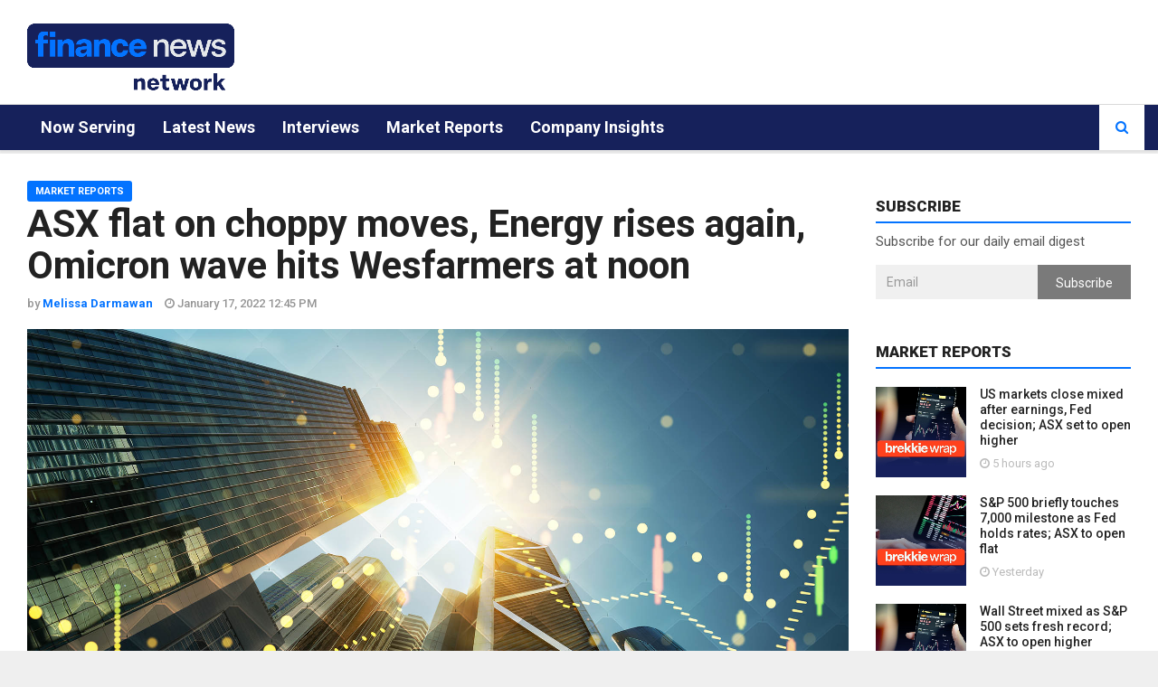

--- FILE ---
content_type: text/html; charset=utf-8
request_url: https://www.finnewsnetwork.com.au/archives/finance_news_network350731.html
body_size: 14508
content:

<!doctype html>
<html lang="en">
<head><meta charset="utf-8" /><meta http-equiv="X-UA-Compatible" content="IE=edge" /><meta name="viewport" content="width=device-width, initial-scale=1" /><title>
	ASX flat on choppy moves, Energy rises again, Omicron wave hits Wesfarmers at noon | Finance News Network
</title><link id="ctl00_ampLink" rel="amphtml" href="https://www.finnewsnetwork.com.au/amp/NewsItem/350731" /><link rel="alternate" type="application/rss+xml" href="https://www.finnewsnetwork.com.au/rss/" /><link id="ctl00_canonicalLink" rel="canonical" itemprop="url" href="https://www.finnewsnetwork.com.au/archives/finance_news_network350731.html" /><link rel="shortcut icon" href="/favicon.ico" type="image/x-icon" /><link rel="apple-touch-icon" sizes="57x57" href="/img/favicon/apple-touch-icon-57x57.png" /><link rel="apple-touch-icon" sizes="60x60" href="/img/favicon/apple-touch-icon-60x60.png" /><link rel="apple-touch-icon" sizes="72x72" href="/img/favicon/apple-touch-icon-72x72.png" /><link rel="apple-touch-icon" sizes="76x76" href="/img/favicon/apple-touch-icon-76x76.png" /><link rel="apple-touch-icon" sizes="114x114" href="/img/favicon/apple-touch-icon-114x114.png" /><link rel="apple-touch-icon" sizes="120x120" href="/img/favicon/apple-touch-icon-120x120.png" /><link rel="apple-touch-icon" sizes="144x144" href="/img/favicon/apple-touch-icon-144x144.png" /><link rel="apple-touch-icon" sizes="152x152" href="/img/favicon/apple-touch-icon-152x152.png" /><link rel="apple-touch-icon" sizes="180x180" href="/img/favicon/apple-touch-icon-180x180.png" /><link rel="icon" type="image/png" href="/img/favicon/favicon-16x16.png" sizes="16x16" /><link rel="icon" type="image/png" href="/img/favicon/favicon-32x32.png" sizes="32x32" /><link rel="icon" type="image/png" href="/img/favicon/favicon-96x96.png" sizes="96x96" /><link rel="icon" type="image/png" href="/img/favicon/android-chrome-192x192.png" sizes="192x192" />
  <link rel="stylesheet" href="https://fnnweb.s3-ap-southeast-2.amazonaws.com/css/minified.css?2025070101" type="text/css">
	<!-- videoJS CSS -->
	<link href="https://vjs.zencdn.net/7.20.1/video-js.css" rel="stylesheet" />
  
  <!--[if lt IE 9]>
    <script src="https://oss.maxcdn.com/libs/html5shiv/3.7.0/html5shiv.js"></script>
    <script src="https://oss.maxcdn.com/libs/respond.js/1.4.2/respond.min.js"></script>
    <![endif]-->

  
  <meta name="news_keywords" content="MA Financial Group, ASX 200, Gold, AUD, Pendal, Centuria, Australian Dollar, Adbri, Santos, Woodside, Beach Energy, Wesfarmers, Commonwealth, Westpac, Macquarie, ANZ, NAB, BHP, Rio Tinto, Fortescue Metals, Flight Centre, Corporate Travel Management ">
  <meta property="og:type" content="article">
  <meta property="og:title" content="ASX flat on choppy moves, Energy rises again, Omicron wave hits Wesfarmers at noon">
  <meta property="og:url" content="https://www.finnewsnetwork.com.au/archives/finance_news_network350731.html">
  <meta property="og:description" content="17 Jan 2022 - Choppy moves underpinned this morning's performance as energy and consumer discretionary stocks offset weakness in property, materials, and communication services as investors digested trading updates which opened the first day of the trading week. The moves come after a late afternoon recovery on Wall St as technology shares were back in favour after disappointing bank earnings and fresh economic data reinforcing the role of inflation impacting the pockets of consumers.">
  <meta property="article:published_time" content="2022-01-17T02:23:36Z">
  <meta property="article:modified_time" content="2022-01-17T02:23:36Z">
  <meta property="og:site_name" content="Finance News Network">
  <meta name="twitter:card" content="summary_large_image">
  <meta name="twitter:site" content="@Finnewsnetwork">
  <meta name="twitter:creator" content="@Finnewsnetwork">
  <meta name="twitter:title" content="ASX flat on choppy moves, Energy rises again, Omicron wave hits Wesfarmers at noon">
  <meta name="twitter:description" content="17 Jan 2022 - Choppy moves underpinned this morning's performance as energy and consumer discretionary stocks offset weakness in property, materials, and communication services as investors digested trading updates which opened the first day of the trading week. The moves come after a late afternoon recovery on Wall St as technology shares were back in favour after disappointing bank earnings and fresh economic data reinforcing the role of inflation impacting the pockets of consumers.">
	<meta name="author" content="Melissa Darmawan" >
	<meta property="fb:app_id" content="112333125800536" >		
  
  <meta property="og:image" content="https://www.finnewsnetwork.com.au/newssystem/2021/Midday_360_210503.jpg" />
  <meta property="og:image:width" content="1635" />
  <meta property="og:image:height" content="920" />
  <meta name="twitter:image" content="https://www.finnewsnetwork.com.au/newssystem/2021/Midday_360_210503.jpg">
  <script type="application/ld+json">{
"@context":"http://schema.org",
"@type":"NewsArticle",
"mainEntityOfPage":"https://www.finnewsnetwork.com.au/archives/finance_news_network350731.html",
"headline":"ASX flat on choppy moves, Energy rises again, Omicron wave hits Wesfarmers at noon",
"dateline":"Sydney, Australia",
"datePublished":"2022-01-17T01:45:00Z",
"dateModified":"2022-01-17T02:23:36Z",
"description":"17 Jan 2022 - Choppy moves underpinned this morning&#39;s performance as energy and consumer discretionary stocks offset weakness in property, materials, and communication services as investors digested trading updates which opened the first day of the trading week. The moves come after a late afternoon recovery on Wall St as technology shares were back in favour after disappointing bank earnings and fresh economic data reinforcing the role of inflation impacting the pockets of consumers.",
"keywords":"MA Financial Group, ASX 200, Gold, AUD, Pendal, Centuria, Australian Dollar, Adbri, Santos, Woodside, Beach Energy, Wesfarmers, Commonwealth, Westpac, Macquarie, ANZ, NAB, BHP, Rio Tinto, Fortescue Metals, Flight Centre, Corporate Travel Management ",
"publisher":{
"@type":"Organization",
"name":"Finance Network News",
"logo":{
"@type":"ImageObject",
"url":"https://www.finnewsnetwork.com.au/NewImage/FNNLogo.png",
"width":"235",
"height":"65"
}
},
"image":{
"@type":"ImageObject",
"url":"https://www.finnewsnetwork.com.au/newssystem/2021/Midday_360_210503.jpg",
"width":"1920",
"height":"1080"
}
,"author":{
"@type":"Person",
"name":"Melissa Darmawan",
"url":"https://www.finnewsnetwork.com.au/journalists/Melissa%20Darmawan"
}
}</script>
<script type='text/javascript'>var fnnid='350731';var fnncategory='Market Reports';</script>

  <script>
    (function (i, s, o, g, r, a, m) {
      i['GoogleAnalyticsObject'] = r; i[r] = i[r] || function () {
        (i[r].q = i[r].q || []).push(arguments)
      }, i[r].l = 1 * new Date(); a = s.createElement(o),
      m = s.getElementsByTagName(o)[0]; a.async = 1; a.src = g; m.parentNode.insertBefore(a, m)
    })(window, document, 'script', 'https://www.google-analytics.com/analytics.js', 'ga');
    ga('create', 'UA-8486830-1', 'auto');
		ga('require', 'displayfeatures');
		if (typeof fnnid !== 'undefined') {
			ga('set', 'dimension1',fnnid);
		}
		if (typeof fnncategory !== 'undefined') {
			ga('set', 'dimension2', fnncategory);
		}
		ga('send', 'pageview');                   
  </script>
	<script async="async" src="https://www.googletagservices.com/tag/js/gpt.js"></script>
	<script>
		var googletag = googletag || {};
		googletag.cmd = googletag.cmd || [];

		let captureOutbound = function (url) {
			ga('send', 'event', 'outbound', 'click', url, {
				'transport': 'beacon',
					'hitCallback': function() {document.location = url;}				
			});
		}
	</script>
	<!-- Global site tag (gtag.js) - Google Analytics -->
	<script async src="https://www.googletagmanager.com/gtag/js?id=G-PFFBDK6SX8"></script>
	<script>
		window.dataLayer = window.dataLayer || [];
		function gtag(){dataLayer.push(arguments);}
		gtag('js', new Date());
		gtag('config', 'G-PFFBDK6SX8', { 'fnn_id': fnnid });
	</script>
	<script defer type="text/javascript" id="dianomi_context_script" src="https://www.dianomi.com/js/contextfeed.js"></script> 
</head>
<body class="background-image1 body-color1">
  <div id="main" class="header-big">
    <header class="header-wrapper clearfix">
      <div class="header-mid">
        <div class="container-fluid">
          <div class="mag-content">
            <div class="row">
              <div class="col-md-12">
                <div class="header-mid-wrapper clearfix">
                  <div class="mid-logo-wrapper">
                    <a class="logo" href="/" title="Finance News Network" rel="home"><img alt="FNN" src="/img/logo.png" width="229px" height="64px" /></a>
                  </div>
									 
                  <div class="dianomi-banner hidden-xs" id="headerBanner1" visible="true">
										<div class="dianomi_context" data-dianomi-context-id="559"></div>
                  </div>  
									<!--
                  <div id="ctl00_headerBanner2" class="header-banner">
                    <iframe src="/Banners/20170707/index.html?v=2022042601" width="606px" height="75px" scrolling="no" marginheight="0" marginwidth="0" style="border: none;overflow: hidden;"></iframe>
                  </div>
                  <div class="header-banner-mobile">
                    <iframe src="/Banners/20170707/mobile.html?v=2022042601" width="320px" height="90px" scrolling="no" marginheight="0" marginwidth="0" style="border: none;overflow: hidden;"></iframe>
                  </div>
                  <div class="header-banner-tiny">
                    <iframe src="/Banners/20170707/tiny.html?v=2022042601" width="100px" height="90px" scrolling="no" marginheight="0" marginwidth="0" style="border: none;overflow: hidden;"></iframe>
                  </div>    -->
									<!--
									<div class="header-banner">
										<a href="https://www.sequoiahomeloans.com.au/contact/?utm_medium=banner&utm_campaign=FNNMar2022&utm_source=www.finnewsnetwork.com.au" onclick="captureOutbound('https://www.sequoiahomeloans.com.au/contact/?utm_medium=banner&utm_campaign=FNNMar2022&utm_source=www.finnewsnetwork.com.au'); return false;"><img src="/Banners/20220322/SAM-606x75px.png" /></a>
									</div>
                  <div class="header-banner-mobile">
                    <a href="https://www.sequoiahomeloans.com.au/contact/?utm_medium=banner&utm_campaign=FNNMar2022&utm_source=www.finnewsnetwork.com.au" onclick="captureOutbound('https://www.sequoiahomeloans.com.au/contact/?utm_medium=banner&utm_campaign=FNNMar2022&utm_source=www.finnewsnetwork.com.au'); return false;"><img src="/Banners/20220322/SAM-320x90px.png" /></a>
                  </div>
                  <div class="header-banner-tiny">
                    <a href="https://www.sequoiahomeloans.com.au/contact/?utm_medium=banner&utm_campaign=FNNMar2022&utm_source=www.finnewsnetwork.com.au" onclick="captureOutbound('https://www.sequoiahomeloans.com.au/contact/?utm_medium=banner&utm_campaign=FNNMar2022&utm_source=www.finnewsnetwork.com.au'); return false;"><img src="/Banners/20220322/SAM-100x90px.png" /></a>
                  </div>  -->
                 </div>
              </div>
            </div>
          </div>
        </div>
      </div><!-- .header-mid -->


      <!-- Main Menu -->
      <div class="header" id="header">
        <div class="container-fluid">
          <div class="mag-content">
            <div class="row">
              <div class="col-md-12">
                <!-- Mobile Menu Button -->
                <a class="navbar-toggle collapsed" id="nav-button" href="#mobile-nav">
                  <span class="icon-bar"></span>
                  <span class="icon-bar"></span>
                  <span class="icon-bar"></span>
                  <span class="icon-bar"></span>
                </a>
                <!-- .navbar-toggle -->

                <!-- Main Nav Wrapper -->
                <nav class="navbar mega-menu">
                  <a class="logo" href="/" title="Finance News Network" rel="home"></a>
                  <!-- Navigation Menu -->
                  <div class="navbar-collapse collapse">
                    <ul class="nav navbar-nav">
											<li class="dropdown menu-color1"><a href="/">Now Serving</a></li>
                      <li class="dropdown menu-color1"><a href="/category/company%20news">Latest News</a></li>
											<li class="dropdown menu-color1"><a href="/category/interviews">Interviews</a></li>
											<li class="dropdown menu-color1"><a href="/category/market%20reports">Market Reports</a></li>
											<li class="dropdown menu-color1"><a href="/category/company%20presentations">Company Insights</a></li>
                    </ul>
                    <!-- .nav .navbar-nav -->
                  </div>
                  <!-- .navbar-collapse -->
                  <!-- End Navigation Menu -->

                </nav>
                <!-- .navbar -->
                <!-- Toolbar search icon. remove underscores for original functionality -->
                <div id="sb-search" class="sb-search">
                  <form action="/search-results/transcript-search.aspx" id="cse-search-box" method="get">
                    <input type="hidden" name="cx" value="006629141444348670164:p01i58a1wak" />  <!-- test - 006629141444348670164%3Atvztavgelua -->
                    <input type="hidden" name="ie" value="UTF-8" />
                    <input type="hidden" name="sort" value="date:d:s" />
                    <input class="sb-search-input" placeholder="Enter your search text..." type="text" value="" name="q" id="q">
                    <input class="sb-search-submit" type="submit" value="" name="sa">
                    <span class="sb-icon-search fa fa-search" data-toggle="tooltip" data-placement="bottom" title="Search"></span>
                  </form>
                </div>

                <!-- .sb-search -->
              </div>
            </div>
          </div>
          <!-- .mag-content -->
        </div>
        <!-- .container -->
      </div>
      <!-- .header -->

    </header>
    <!-- .header-wrapper -->

    <div class="container-fluid main-wrapper">

      <div class="main-content mag-content clearfix">
        
        <div class="row main-body">
          <form name="aspnetForm" method="post" action="./finance_news_network350731.html?NewsID=350731.html" id="aspnetForm">
<div>
<input type="hidden" name="__VIEWSTATE" id="__VIEWSTATE" value="BXU8OSdn69/6HWIE4cIKO+AOHwnciRusUKE0adhL7E1OZ6ZafSvzQpHmi60cuyAWKxtfFYBEPDbz9PKffiWWVgh7Hos=" />
</div>

<div>

	<input type="hidden" name="__VIEWSTATEGENERATOR" id="__VIEWSTATEGENERATOR" value="6BB7330D" />
	<input type="hidden" name="__EVENTVALIDATION" id="__EVENTVALIDATION" value="bQysoIiCDCY3IdBTgLwrLFk4/zwjkY+exzQnX+6wLlDDe6A/kdx1Err6lfBHrinatDH1oq3Yt5UpUM1MuFKcufORmNrGs4VEe/GjTLVczQdf4CND" />
</div>
              <!-- / col-md-12 Full Page block-->
            <div id="ctl00_standardPageMain" class="col-md-9">
              <!-- CONTENT AREA STARTS HERE -->
              
  <input type="hidden" name="ctl00$ContentPlaceHolder1$HdnNewsID" id="ctl00_ContentPlaceHolder1_HdnNewsID" value="350731" />
  <article class="post-wrapper clearfix">
    <header class="post-header">
      <h1 id="ctl00_ContentPlaceHolder1_articleTitle" class="post-title">ASX flat on choppy moves, Energy rises again, Omicron wave hits Wesfarmers at noon</h1>
      <a href="/category/market reports" id="ctl00_ContentPlaceHolder1_categoryLink" class="category bgcolor1">Market Reports</a>
      <p class="simple-share">
        <span>by <a href="/journalists/Melissa Darmawan"><b>Melissa Darmawan</b></a></span>
        <span><span class="article-date"><i class="fa fa-clock-o"></i> January 17, 2022 12:45 PM</span></span>
        <!-- <span><i class="fa fa-eye"></i> 1349 views</span> -->
        <!-- <a class="comments-count" href="#comments">4</a>  -->
      </p>
      <figure class="image-overlay">
        
        
				<img src="/newssystem/2021/Midday_360_210503.jpg" id="ctl00_ContentPlaceHolder1_noVideoImage" />
      </figure>
    </header>
    
    <div class="post-content clearfix">
			<div class="hidden-xs text-center">
				<a href="https://www.sharecafe.com.au/sip-learn/"><img alt="Sip and Learn Webinars" src="/images/sip-and-learn-banner.PNG" /></a>
			</div>
			<br />
      Choppy moves underpinned this morning&#39;s performance as energy and consumer discretionary stocks offset weakness in property, materials, and communication services as investors digested trading updates which opened the first day of the trading week. This came after a late afternoon recovery on Wall St as technology shares were back in favour after disappointing bank earnings and fresh economic data reinforcing the role of inflation impacting the pockets of consumers.<br /><br />Back home, pushing the consumer discretionary higher to the best performing sector is Wesfarmers <span class='text-warning'><a href='/company/asx-wes'>(ASX:WES)</a></span> trading 2.1 per cent higher at $55.11. The conglomerate is set to deliver a net profit of between $1.18 billion and $1.24 billion for the six months ended December, in line with consensus expectations. However, the owner of Bunnings, Kmart and Target said that retail trading conditions deteriorated in the last two weeks of 2021 and flagged that customer traffic to stores had remained subdued during the first half of January.<br /><br />Taking a bit of attention are travel stocks with Flight Centre <span class='text-warning'><a href='/company/asx-flt'>(ASX:FLT)</a></span> and Corporate Travel Management <span class='text-warning'><a href='/company/asx-ctd'>(ASX:CTD)</a></span> taking off 2.9 per cent and 1.9 per cent respectively amid New South Wales reporting 29,504 new Covid-19 cases, down from 34,660 cases the previous day. Victoria has also seen a drop in cases while Queensland has recorded seven deaths and 15,122 new cases on what is the state&#39;s deadliest day of the pandemic so far.<div class='text-center hidden-md hidden-lg'><div class='dianomi_context' data-dianomi-context-id='292'></div></div><br /><br />Supported by a rise in oil prices, the energy sector continues to power up overtaking consumer stocks at times this morning to be the best performer. Woodside Petroleum <span class='text-warning'><a href='/company/asx-wpl'>(ASX:WPL)</a></span> is up 1.4 per cent higher at $25.15, shares in Beach Energy <span class='text-warning'><a href='/company/asx-bpt'>(ASX:BPT)</a></span> are trading 2.7 per cent higher at $1.44 while Santos <span class='text-warning'><a href='/company/asx-sto'>(ASX:STO)</a></span> is up 1.4 per cent at $7.08.<br /><br />The best performing stock is Adbri <span class='text-warning'><a href='/company/asx-abc'>(ASX:ABC)</a></span> soaring 7.9 per cent at $3.01 after its subsidiary, Cockburn Cement business, extended its supply agreement with Aloca for another year from this month. Cockburn Cement will supply the minimum and maximum volume of quicklime as part of the existing contract.<br /><br />Major banks are lifting higher led by ANZ Banking <span class='text-warning'><a href='/company/asx-anz'>(ASX:ANZ)</a></span> trading 0.5 per cent higher followed by Macquarie Bank <span class='text-warning'><a href='/company/asx-mqg'>(ASX:MQG)</a></span> up 0.4 per cent, Commonwealth Bank <span class='text-warning'><a href='/company/asx-cba'>(ASX:CBA)</a></span> up 0.3 per cent, Westpac <span class='text-warning'><a href='/company/asx-wbc'>(ASX:WBC)</a></span> added 0.1 per cent while National Australia Bank <span class='text-warning'><a href='/company/asx-nab'>(ASX:NAB)</a></span> is eking out a 0.03 per cent gain.<br /><br />Iron ore miners are drilling into the red with Fortescue Metals <span class='text-warning'><a href='/company/asx-fmg'>(ASX:FMG)</a></span> trading 2.6 per cent lower at $20.82, Rio Tinto <span class='text-warning'><a href='/company/asx-rio'>(ASX:RIO)</a></span> down 0.7 per cent at $109.84, while BHP Group <span class='text-warning'><a href='/company/asx-bhp'>(ASX:BHP)</a></span> is trading 0.6 per cent lower at $46.38.<br /><br />Gold stocks are in negative territory with Northern Star <span class='text-warning'><a href='/company/asx-nst'>(ASX:NST)</a></span> trading 2.3 per cent lower, Evolution Mining <span class='text-warning'><a href='/company/asx-evn'>(ASX:EVN)</a></span> is down 2.1 per cent and Newcrest Mining <span class='text-warning'><a href='/company/asx-ncm'>(ASX:NCM)</a></span> is 1.2 per cent lower.<br /><br />Meanwhile, Pendal Group <span class='text-warning'><a href='/company/asx-pdl'>(ASX:PDL)</a></span> has surged 6.2 per cent to $5.31 on news of the retirement of James Evans as chairman and the appointment of Deborah Page as chairwoman. The moves come after a fall in funds under management last week which saw their share price nose dive 15.8 per cent on Friday while Centuria Industrial REIT <span class='text-warning'><a href='/company/asx-cip'>(ASX:CIP)</a></span> is edging lower by 0.4 per cent at $3.88 after revealing its latest spending spree to the value of $132.4 million for six industrial assets.&nbsp;<br /><br />Elsewhere, MA Financial Group <span class='text-warning'><a href='/company/asx-maf'>(ASX:MAF)</a></span>, formerly Moelis Australia, upgraded its earnings on positive asset revaluations for some of Redcape Hotel Group&rsquo;s assets, shares are soaring 9.7 per cent higher at $9.68.<br /><br />At noon, the S&amp;P/ASX 200 is flat at 0.01 per cent or 1 point higher at 7,395.<br /><br />The SPI futures are pointing to a rise of 3 points.<br /><br /><strong>Company news</strong><br /><br />Praemium <span class='text-warning'><a href='/company/asx-pps'>(ASX:PPS)</a></span> is celebrating its second highest number of net inflows in the December quarter. The financial provider reported outstanding momentum which saw funds under administration grow, and the divestment of its international business continue. Shares are trading 2.3 per cent higher at $1.35.<br /><br />South32 <span class='text-warning'><a href='/company/asx-s32'>(ASX:S32)</a></span> is one step closer to developing its Hermosa project in Arizona, USA after a pre-feasibility study. The results from the study said it could be the start of a multi-decade operation, producing low-carbon metals. Shares are trading 2.4 per cent lower at $4.08.<br />&nbsp;<br /><strong>Best and worst performers</strong><br /><br />The best-performing sector is consumer discretionary, up 1.4 per cent. The worst-performing sector is property, down 1.3 per cent.<br /><br />The best-performing stock in the S&amp;P/ASX 200 is Adbri <span class='text-warning'><a href='/company/asx-abc'>(ASX:ABC)</a></span>, trading 8.6 per cent higher at $3.03. It is followed by shares in Pendal Group <span class='text-warning'><a href='/company/asx-pdl'>(ASX:PDL)</a></span> and Whitehaven Coal <span class='text-warning'><a href='/company/asx-whc'>(ASX:WHC)</a></span>.<br /><br />The worst-performing stock in the S&amp;P/ASX 200 is CSR <span class='text-warning'><a href='/company/asx-csr'>(ASX:CSR)</a></span>, trading 4.5 per cent lower at $5.71. It is followed by shares in Perseus Mining <span class='text-warning'><a href='/company/asx-pru'>(ASX:PRU)</a></span> and Paladin Energy <span class='text-warning'><a href='/company/asx-pdn'>(ASX:PDN)</a></span>.<br /><br /><strong>Commodities and the dollar</strong><br /><br />Gold is trading at US$1815.14 an ounce.<br />Iron ore is 0.9 per cent lower at US$126.75 a ton.<br />Iron ore futures are pointing to a fall of 2.7 per cent.<br />One Australian dollar is buying 72.07 US cents. <br/>
    </div>
    <div class="row">
        <div class="col-md-12">
            <div class="add728-wrapper mid-wrapper text-center">
                <!-- dianomi content -->
                 <div><!--Recirc # 47: Finance News Network AU Right Unit - 413x440-->
<iframe WIDTH="413" HEIGHT="440" SCROLLING="NO"
src="//www.dianomi.com/recirculation.epl?id=47"  style="margin-bottom: 10px;
height: 440px; border: none; overflow: hidden; float: left; min-width: 330px;
width: 50%;"></iframe>
<!--Smartad # 4080: Finance News Network AU Right Unit - 413x440-->
<iframe WIDTH="413" HEIGHT="440" SCROLLING="NO"
src="//www.dianomi.com/smartads.epl?id=4080"  style="margin-bottom: 10px;
height: 440px; border: none; overflow: hidden; min-width: 330px; width:
50%;"></iframe>
                </div>
            </div>
        </div>
    </div>
    <!-- Sample Footer stuff -->
    <footer class="post-meta">
      <div class="tags-wrapper">
        <ul id="ctl00_ContentPlaceHolder1_Keywords" class="tags-widget clearfix">
        
        <li class="trending">TAGS:</li><li><a>MA Financial Group</a></li><li><a> ASX 200</a></li><li><a> Gold</a></li><li><a> AUD</a></li><li><a> Pendal</a></li><li><a> Centuria</a></li><li><a> Australian Dollar</a></li><li><a> Adbri</a></li><li><a> Santos</a></li><li><a> Woodside</a></li><li><a> Beach Energy</a></li><li><a> Wesfarmers</a></li><li><a> Commonwealth</a></li><li><a> Westpac</a></li><li><a> Macquarie</a></li><li><a> ANZ</a></li><li><a> NAB</a></li><li><a> BHP</a></li><li><a> Rio Tinto</a></li><li><a> Fortescue Metals</a></li><li><a> Flight Centre</a></li><li><a> Corporate Travel Management </a></li></ul>
      </div><!-- .tags-wrapper -->

      <div class="share-wrapper clearfix">
      </div>                              

      <div id="ctl00_ContentPlaceHolder1_journalistBox" class="author-box clearfix h-card">
        <div class="author-avatar">
          <a href="/journalists/Melissa Darmawan">
            <img alt="" src="/newssystem/Mel.png" class="avatar u-photo" height="110" width="110">
          </a>
        </div>
        <div class="author-info">
          <h3><a href="/journalists/Melissa Darmawan" class="p-name">Melissa Darmawan</a></h3>
          <p class="author-bio">
            
          </p>
          <div class="author-contact">
            
            <a class="u-email" href="mailto:melissa@finnewsnetwork.com.au"><i class="fa fa-envelope fa-lg" title="Email"></i></a> 
            
            <!-- <a href="#" target="_blank"><i class="fa fa-twitter fa-lg" title="Twitter"></i></a> 
            <a href="#" rel="publisher" target="_blank"><i title="Google+" class="fa fa-google-plus fa-lg"></i></a> 
            <a href="#" target="_blank"><i class="fa fa-facebook fa-lg" title="Facebook"></i></a>  -->
          </div>
        </div>
      </div>
    </footer>
  </article>
	<script type="text/javascript">
			gtag('event', 'select_content', {content_type: 'article', content_id: ''});gtag('event', 'cat_ma_financial_group', {value: 1});gtag('event', 'cat_asx_200', {value: 1});gtag('event', 'cat_gold', {value: 1});gtag('event', 'cat_aud', {value: 1});gtag('event', 'cat_pendal', {value: 1});gtag('event', 'cat_centuria', {value: 1});gtag('event', 'cat_australian_dollar', {value: 1});gtag('event', 'cat_adbri', {value: 1});gtag('event', 'cat_santos', {value: 1});gtag('event', 'cat_woodside', {value: 1});gtag('event', 'cat_beach_energy', {value: 1});gtag('event', 'cat_wesfarmers', {value: 1});gtag('event', 'cat_commonwealth', {value: 1});gtag('event', 'cat_westpac', {value: 1});gtag('event', 'cat_macquarie', {value: 1});gtag('event', 'cat_anz', {value: 1});gtag('event', 'cat_nab', {value: 1});gtag('event', 'cat_bhp', {value: 1});gtag('event', 'cat_rio_tinto', {value: 1});gtag('event', 'cat_fortescue_metals', {value: 1});gtag('event', 'cat_flight_centre', {value: 1});gtag('event', 'cat_corporate_travel_management', {value: 1});
	</script>


            </div><!-- End Left big column -->

            <div id="ctl00_standardPageSidebar" class="col-md-3">
              <aside class="sidebar clearfix">
                <!-- Either show the default sidebar or page specific content... -->
                
                <div id="ctl00_defaultSidebar">
                  <div class="widget subscribewidget">
                    <h3 class="block-title"><span>Subscribe</span></h3>
                    <p>Subscribe for our daily email digest</p>
                    <form class="form-inline">
                      <div class="input-group">
                        <input type="email" class="form-control subscribeEmail" required="required" placeholder="Email" id="subscribeEmail1">
                        <span class="input-group-btn">
                          <button class="btn btn-default" type="button" id="subscribeButton1" >Subscribe</button>
                        </span>
                      </div>
                    </form>
                  </div>
									
<div class="widget reviewwidget">
  <h3 class="block-title"><span>Market Reports</span></h3>
  
    
      <article class="widget-post clearfix">
        <div class="simple-thumb">
          <a href="/archives/finance_news_network3832315.html">
            <img width="100px" height="100px" src="https://static1.finnewsnetwork.net.au/newssystem/seqcmsfiles/2026/01/jWNLrwyaKNMTjISJSRNQ_1080x1080_19723.jpg" alt="" />
          </a>
        </div>
        <header>
          <h3>
            <a href="/archives/finance_news_network3832315.html">US markets close mixed after earnings, Fed decision; ASX set to open higher</a>
          </h3>
          <p class="simple-share">
            <span><i class="fa fa-clock-o"></i> 5 hours ago</span>
          </p>
        </header>
      </article>
    
      <article class="widget-post clearfix">
        <div class="simple-thumb">
          <a href="/archives/finance_news_network3822315.html">
            <img width="100px" height="100px" src="https://static1.finnewsnetwork.net.au/newssystem/seqcmsfiles/2026/01/65Rm3KZGILnYs4qAIZdb_1080x1080_72210.jpg" alt="" />
          </a>
        </div>
        <header>
          <h3>
            <a href="/archives/finance_news_network3822315.html">S&#038;P 500 briefly touches 7,000 milestone as Fed holds rates; ASX to open flat</a>
          </h3>
          <p class="simple-share">
            <span><i class="fa fa-clock-o"></i> Yesterday</span>
          </p>
        </header>
      </article>
    
      <article class="widget-post clearfix">
        <div class="simple-thumb">
          <a href="/archives/finance_news_network3812305.html">
            <img width="100px" height="100px" src="https://static1.finnewsnetwork.net.au/newssystem/seqcmsfiles/2026/01/n2hStgo8fBWW27XG7VL5_1080x1080_75599.jpg" alt="" />
          </a>
        </div>
        <header>
          <h3>
            <a href="/archives/finance_news_network3812305.html">Wall Street mixed as S&#038;P 500 sets fresh record; ASX to open higher</a>
          </h3>
          <p class="simple-share">
            <span><i class="fa fa-clock-o"></i> 2 days ago</span>
          </p>
        </header>
      </article>
    
    
</div>  <!-- /widget widgetreview -->

									<div class="widget text-center hidden-sm hidden-xs ">
										<div class="dianomi_context" data-dianomi-context-id="292"></div>
										<!-- <a href="https://www.tigerbrokers.com.au/marketing/sharecafe?invite=sharecafe"><img src="\Images\TigerBrokers.png" /></a> -->
									</div>
                  
<div class="widget reviewwidget">
  <h3 class="block-title"><span>Company News</span></h3>
  
    
      <article class="widget-post clearfix">
        <div class="simple-thumb">
          <a href="/archives/finance_news_network3832341.html">
            <img width="100px" height="100px" src="https://static1.finnewsnetwork.net.au/newssystem/seqcmsfiles/2026/01/sV2LKF8Kdh0f75pSsffA_1080x1080_97795.jpg" alt="" />
          </a>
        </div>
        <header>
          <h3>
            <a href="/archives/finance_news_network3832341.html">Hot Stocks: ResMed, Etherstack, Chilwa Minerals, 4DMedical</a>
          </h3>
          <p class="simple-share">
            <span><i class="fa fa-clock-o"></i> 18 minutes ago</span>
          </p>
        </header>
      </article>
    
      <article class="widget-post clearfix">
        <div class="simple-thumb">
          <a href="/archives/finance_news_network3832339.html">
            <img width="100px" height="100px" src="https://static1.finnewsnetwork.net.au/newssystem/seqcmsfiles/2026/01/lWIyIgmJAZnGGNPf6tZf_1080x1080.png" alt="" />
          </a>
        </div>
        <header>
          <h3>
            <a href="/archives/finance_news_network3832339.html">ASX Set for Biggest Monthly Gain</a>
          </h3>
          <p class="simple-share">
            <span><i class="fa fa-clock-o"></i> 48 minutes ago</span>
          </p>
        </header>
      </article>
    
      <article class="widget-post clearfix">
        <div class="simple-thumb">
          <a href="/archives/finance_news_network3832336.html">
            <img width="100px" height="100px" src="https://static1.finnewsnetwork.net.au/newssystem/seqcmsfiles/2026/01/1079b0QMyYfir4E9oAbt_1080x1080.png" alt="" />
          </a>
        </div>
        <header>
          <h3>
            <a href="/archives/finance_news_network3832336.html">4DMedical&#8217;s Lung Imaging Tech Goes Live at UChicago</a>
          </h3>
          <p class="simple-share">
            <span><i class="fa fa-clock-o"></i> 48 minutes ago</span>
          </p>
        </header>
      </article>
    
      <article class="widget-post clearfix">
        <div class="simple-thumb">
          <a href="/archives/finance_news_network3832337.html">
            <img width="100px" height="100px" src="https://static1.finnewsnetwork.net.au/newssystem/seqcmsfiles/2026/01/PlckqwISCFiaUU2m7FKo_1080x1080.png" alt="" />
          </a>
        </div>
        <header>
          <h3>
            <a href="/archives/finance_news_network3832337.html">Nine Acquires QMS in $850 Million Deal</a>
          </h3>
          <p class="simple-share">
            <span><i class="fa fa-clock-o"></i> 48 minutes ago</span>
          </p>
        </header>
      </article>
    
      <article class="widget-post clearfix">
        <div class="simple-thumb">
          <a href="/archives/finance_news_network3832338.html">
            <img width="100px" height="100px" src="https://static1.finnewsnetwork.net.au/newssystem/seqcmsfiles/2026/01/wJo8inMi4j43SLWaAKSW_1080x1080.png" alt="" />
          </a>
        </div>
        <header>
          <h3>
            <a href="/archives/finance_news_network3832338.html">Trump to Announce Federal Reserve Chair Pick</a>
          </h3>
          <p class="simple-share">
            <span><i class="fa fa-clock-o"></i> 48 minutes ago</span>
          </p>
        </header>
      </article>
    
      <article class="widget-post clearfix">
        <div class="simple-thumb">
          <a href="/archives/finance_news_network3832340.html">
            <img width="100px" height="100px" src="https://static1.finnewsnetwork.net.au/newssystem/seqcmsfiles/2026/01/y40fDjX1tbQ5xCDIj4Vy_1080x1080.png" alt="" />
          </a>
        </div>
        <header>
          <h3>
            <a href="/archives/finance_news_network3832340.html">ResMed Shares Surge After Positive Results</a>
          </h3>
          <p class="simple-share">
            <span><i class="fa fa-clock-o"></i> 48 minutes ago</span>
          </p>
        </header>
      </article>
    
    
</div>  <!-- /widget widgetreview -->

                </div>
              </aside>
            </div><!-- / col-md-3 sidebar -->
          </form>
        </div><!-- .main-body -->
      </div><!-- .main-content -->
    </div><!-- .main-wrapper -->

    <footer class="footer source-org copyright clearfix" id="footer" role="contentinfo">
      <div class="footer-main">
        <div class="fixed-main">
          <div class="container-fluid">
            <div class="mag-content">
              <div class="row">
                <div class="col-md-5">
                  <div class="footer-block clearfix">
                    <p class="clearfix">
                      <a class="logo" href="/" title="Finance News Network" rel="home"><img alt="FNN" src="/images/logo.png" width="115px" height="32px" /></a>
                      <!-- .logo -->
                    </p>
                    <p class="description">
                      ABN 31 117 966 328<br />
                      <a href="/page/disclaimer">Disclaimer</a><br />
                      <a href="/page/privacy-policy">Privacy Policy</a><br />
											<a href="https://www.sequoia.com.au/">FNN is a Subsidiary of Sequoia Financial Group Ltd</a>
                    </p>
                    <ul class="social-list clearfix">
                      <li class="social-facebook">
                        <a href="https://www.facebook.com/pages/Finance-News-Network/103013919744505" target="_blank" data-toggle="tooltip" data-placement="bottom" title="" data-original-title="Facebook">
                          <i class="fa fa-facebook"></i>
                        </a>
                      </li>
                      <li class="social-twitter" data-toggle="tooltip" target="_blank" data-placement="bottom" title="" data-original-title="Twitter">
                        <a href="https://twitter.com/finnewsnetwork">
                          <i class="fa fa-twitter"></i>
                        </a>
                      </li>
                      <!-- <li class="social-gplus">
                        <a href="#" data-toggle="tooltip" data-placement="bottom" title="" data-original-title="Google+">
                          <i class="fa fa-google-plus"></i>
                        </a>
                      </li> -->
                      <li class="social-youtube">
                        <a href="https://www.youtube.com/c/FinnewsnetworkAuFNN/videos" target="_blank" data-toggle="tooltip" data-placement="bottom" title="" data-original-title="Youtube">
                          <i class="fa fa-youtube"></i>
                        </a>
                      </li>
                      <li class="social-instagram">
                        <a href="https://www.instagram.com/financenewsnetworkaustralia/" target="_blank" data-toggle="tooltip" data-placement="bottom" title="" data-original-title="Instagram">
                          <i class="fa fa-instagram"></i>
                        </a>
                      </li>
                      <li class="social-linkedin">
                        <a href="https://www.linkedin.com/company/finance-news-network" target="_blank" data-toggle="tooltip" data-placement="bottom" title="" data-original-title="Linkedin">
                          <i class="fa fa-linkedin"></i>
                        </a>
                      </li>
                    </ul>
                  </div>
                  <!-- Footer Block -->
                </div>
                <div class="col-md-3">
                  <div class="footer-block clearfix">
                    <h3 class="footer-title">Categories</h3>
                    <ul class="footer-menu">

                      <li><a href="/category/company%20news">Latest News</a></li>
                      <li><a href="/category/market%20reports">Market Reports</a></li>
                      <li><a href="/category/interviews">Interviews</a></li>
                      <li><a href="/category/stock%20watch">Commentary and Analysis</a></li>
											<li><a href="/category/company%20presentations">Insights</a></li>
                    </ul>
                  </div>
                  <!-- Footer Block -->
                </div>

                <div class="col-md-4">
                  <div class="footer-block clearfix">
                    <h3 class="footer-title">Newsletter</h3>
                    <p>Receive Daily News to your email</p>
                    <form>
                      <div class="form-group">
                        <input type="email" class="form-control subscribeEmail" required="required" id="subscribeEmail2" placeholder="Enter your email">
                      </div>
                      <div class="form-group">
                        <button class="btn btn-default" type="button" id="subscribeButton2">Subscribe</button>
                      </div>
                    </form>
                  </div>
                  <!-- Footer Block -->
                </div>
              </div>  <!-- .row -->              
            </div>
          </div>
        </div>
      </div>

      <div class="footer-bottom clearfix">
        <div class="fixed-main">
          <div class="container-fluid">
            <div class="mag-content">
              <div class="row">
                <div class="col-md-6">
                  <p>Copyright Finance TV Pty Ltd All Rights Reserved</p>
                </div>

                <div class="col-md-6">
                  <div class="social-icons pull-right">
                    <a href="https://www.facebook.com/pages/Finance-News-Network/103013919744505" data-toggle="tooltip" data-placement="bottom" title="Facebook"><i class="fa fa-facebook fa-lg"></i></a>
                    <a href="https://twitter.com/finnewsnetwork" data-toggle="tooltip" data-placement="bottom" title="Twitter"><i class="fa fa-twitter fa-lg"></i></a>
                    <a href="https://www.youtube.com/c/FinnewsnetworkAuFNN/videos" data-toggle="tooltip" data-placement="bottom" title="Youtube"><i class="fa fa-youtube fa-lg"></i></a>
                    <!-- <a href="#"><i class="fa fa-rss"></i></a> -->
                  </div>
                </div>
              </div>
            </div>
          </div>
        </div>
      </div>
    </footer>

    <!-- Mobile Menu -->
    <nav id="mobile-nav">
      <div>
        <ul>
          <li><a href="/">Now Serving</a></li>
          <li><a href="/category/company%20news">Latest News</a></li>
					<li><a href="/category/interviews">Interviews</a></li>
					<li><a href="/category/market%20reports">Market Reports</a></li>
					<li><a href="/category/company%20presentations">Company Insights</a></li>
        </ul>
      </div>
    </nav> <!-- End Mobile Menu -->

    <div id="go-top-button" class="fa fa-angle-up" title="Scroll To Top"></div>
    <div class="mobile-overlay" id="mobile-overlay"></div>

    <!-- Google WebFontLoader -->
    <script src="https://ajax.googleapis.com/ajax/libs/webfont/1.6.16/webfont.js"></script>
    
    <script src="https://fnnweb.s3-ap-southeast-2.amazonaws.com/js/minified.js?v=2021072001"></script>
    <script src="https://fnnweb.s3-ap-southeast-2.amazonaws.com/plugins/jwplayer-7.10.5/jwplayer.js"></script>
		<script src="https://vjs.zencdn.net/7.20.1/video.min.js"></script>
    

    <!-- Bootstrap js -->
    <!-- <script src="/plugins/bootstrap/js/bootstrap.js"></script> -->
    <script src="https://maxcdn.bootstrapcdn.com/bootstrap/3.3.7/js/bootstrap.min.js" integrity="sha384-Tc5IQib027qvyjSMfHjOMaLkfuWVxZxUPnCJA7l2mCWNIpG9mGCD8wGNIcPD7Txa" crossorigin="anonymous"></script>

    <!-- jwPlayer -->

    <script type="text/javascript">jwplayer.key = "ZUeBaQipSMtgnC1L5197X0BCkbKrS0jgZki+qyOD9OI=";</script>

    

  

    <!-- Login/Registration -->
    <div class="modal fade" tabindex="-1" role="dialog" aria-labelledby="loginModalLabel" id="loginModal">
      <div class="modal-dialog" role="document">
        <div class="modal-content">
          <iframe src="" frameborder="0" id="loginFrame" width="100%" height="500px"></iframe>
        </div><!-- /.modal-content -->
      </div><!-- /.modal-dialog -->
    </div><!-- /.modal -->
    <!-- /. Login/Registration -->
		<!-- Wholesale popup -->
		<div class="wholesalePopup" id="wholesalePopup">
			<div class="widget reviewwidget" id="wholesaleInvestorPage1">
				<h3 class="block-title">Subscribe to our Daily Newsletter?</h3>
				<p>Would you like to receive our daily news to your inbox?</p>
				<div class="text-center">
					<button type="button" class="btn btn-default" id="wholesaleHide">No Thank You</button>
					<button type="button" class="btn btn-default" id="wholesaleShowPage2">Yes Please</button>
				</div>
			</div>
			<div class="widget reviewwidget" id="wholesaleInvestorPage2" style="display: none;">
				<h3 class="block-title">Daily News</h3>
				<form class="footer-subscribe" action="https://sharecafe.us14.list-manage.com/subscribe?u=c2c1464dc7900c4f66c3a574d&id=81d4d34cce" method="post" id="mc-embedded-subscribe-form" name="mc-embedded-subscribe-form" target="_blank" novalidate="">
					<div class="form-group">
						<input type="text" class="form-control" id="mce-FNAME" name="FNAME" placeholder="First Name">
						<input type="text" class="form-control" id="mce-LNAME" name="LNAME" placeholder="Last Name">
						<input type="email" class="form-control" id="mce-EMAIL" name="EMAIL" aria-describedby="emailHelp" placeholder="Your Email Address">
						<!-- <input type="text" class="form-control" id="mce-PHONE" name="PHONE" placeholder="Your Phone Number"> -->
						<input type="hidden" name="b_4e327af0b9377422183e60879_71aad69ada" tabindex="-1" value="">
					</div><button type="submit" class="btn btn-default" id="wholesaleInvestorRegisterBtn">Subscribe</button>
				</form>
			</div>
	  </div>
		<!-- /. Wholesale Popup -->
  </body>
</html>

--- FILE ---
content_type: text/html; charset=utf-8
request_url: https://www.dianomi.com/recirculation.epl?id=47
body_size: 1591
content:


  

  <!DOCTYPE html>
<html>
  <head>
    <meta charset="UTF-8">
    <title>Recirculation</title> 

      <style type="text/css">
        .hidden {
        display:none;
        }
        .maintext { display:inline}
	</style>
	<link type="text/css" href="https://www.dianomi.com/img/a/pss/2326/3.css" rel="stylesheet"/>
   <style> 

@media screen and (max-width: 320px){
.line2{
font-size:16px}
}

</style>

 </head>
  <body>
    <div class="wrapper" id="47">
      <div class="line2">More from Finance News Network</div>
 <div id="dianomi_recirc_1" class="hero first">
          <div class="subhero">
             <a class="dianomihref dianomihref_47"  target="_top"  href="https://www.dianomi.com/click.epl?url_id=1094496043&ru_variant_id=51"  >
 		<img src="https://www.dianomi.com/images-resizer/?width=100&height=80&sig=nJMKhEKE1N5bMJSfLUIzeZwtXpcudEQpPRokwVCaU5E%3D&fit=cover&image=https%3A%2F%2Fwww.finnewsnetwork.com.au%2Fnewssystem%2Fseqcmsfiles%2F2026%2F01%2FKd0xldLpzjQ7plJD4hkY_1920x1080.png"><div class="text">
                <div class="maintext">January Effect Drives US Equity Market Gains</div>
                <div class="article_date article_old" data-article-date-year="2026" data-article-date-month="Jan" data-article-date-day="07">07 Jan</div></div>
           </a>
          </div>
        </div>
      <div id="dianomi_recirc_2" class="hero ">
          <div class="subhero">
             <a class="dianomihref dianomihref_47"  target="_top"  href="https://www.dianomi.com/click.epl?url_id=1086224119&ru_variant_id=51"  >
 		<img src="https://www.dianomi.com/images-resizer/?width=100&height=80&sig=O3dE%2FyTOTSjEfFTiPLD7z7q3U7d7IEjMFCdQhu3j2RI%3D&fit=cover&image=https%3A%2F%2Fwww.finnewsnetwork.com.au%2Fnewssystem%2Fseqcmsfiles%2F2025%2F12%2FdqEXOgY3um9yozjYv6AU_1920x1080.png"><div class="text">
                <div class="maintext">High Peak Royalties Completes Torrens Energy Transaction</div>
                <div class="article_date article_old" data-article-date-year="2025" data-article-date-month="Dec" data-article-date-day="25">25 Dec</div></div>
           </a>
          </div>
        </div>
      <div id="dianomi_recirc_3" class="hero ">
          <div class="subhero">
             <a class="dianomihref dianomihref_47"  target="_top"  href="https://www.dianomi.com/click.epl?url_id=1096333448&ru_variant_id=51"  >
 		<img src="https://www.dianomi.com/images-resizer/?width=100&height=80&sig=WsQj5PyuKhVGByI%2FjrfHXpk%2B5xQu2vYv%2FIG1q2ecrBg%3D&fit=cover&image=https%3A%2F%2Fwww.finnewsnetwork.com.au%2Fnewssystem%2Fseqcmsfiles%2F2026%2F01%2FVx9zRZM7UcNGIW4GyUDU_1920x1080.png"><div class="text">
                <div class="maintext">Defense stocks set for a breakout year in 2026: deVere</div>
                <div class="article_date article_old" data-article-date-year="2026" data-article-date-month="Jan" data-article-date-day="07">07 Jan</div></div>
           </a>
          </div>
        </div>
      <div id="dianomi_recirc_4" class="hero last">
          <div class="subhero">
             <a class="dianomihref dianomihref_47"  target="_top"  href="https://www.dianomi.com/click.epl?url_id=1092258334&ru_variant_id=51" title="WAM Active Announces Record Investment Portfolio Outperformance and Increased Dividend" >
 		<img src="https://www.dianomi.com/images-resizer/?width=100&height=80&sig=YuHbk0xZYeeOgoktSwfZcvK%2BaRMmPMdFsaTtrhR%2Ble8%3D&fit=cover&image=https%3A%2F%2Fwww.finnewsnetwork.com.au%2Fnewssystem%2Fseqcmsfiles%2F2026%2F01%2F2bxNv33GjB4x3woJOqaT_1920x1080.png"><div class="text">
                <div class="maintext">WAM Active Announces Record Investment Portfolio Outperformance and...</div>
                <div class="article_date article_old" data-article-date-year="2026" data-article-date-month="Jan" data-article-date-day="05">05 Jan</div></div>
           </a>
          </div>
        </div>
      </div>

    <!-- recirc:47:51:1094496043,1086224119,1096333448,1092258334 -->

<script>(function(){function c(){var b=a.contentDocument||a.contentWindow.document;if(b){var d=b.createElement('script');d.innerHTML="window.__CF$cv$params={r:'9c5dc56cfb737f3b',t:'MTc2OTc0MjU3NC4wMDAwMDA='};var a=document.createElement('script');a.nonce='';a.src='/cdn-cgi/challenge-platform/scripts/jsd/main.js';document.getElementsByTagName('head')[0].appendChild(a);";b.getElementsByTagName('head')[0].appendChild(d)}}if(document.body){var a=document.createElement('iframe');a.height=1;a.width=1;a.style.position='absolute';a.style.top=0;a.style.left=0;a.style.border='none';a.style.visibility='hidden';document.body.appendChild(a);if('loading'!==document.readyState)c();else if(window.addEventListener)document.addEventListener('DOMContentLoaded',c);else{var e=document.onreadystatechange||function(){};document.onreadystatechange=function(b){e(b);'loading'!==document.readyState&&(document.onreadystatechange=e,c())}}}})();</script><script defer src="https://static.cloudflareinsights.com/beacon.min.js/vcd15cbe7772f49c399c6a5babf22c1241717689176015" integrity="sha512-ZpsOmlRQV6y907TI0dKBHq9Md29nnaEIPlkf84rnaERnq6zvWvPUqr2ft8M1aS28oN72PdrCzSjY4U6VaAw1EQ==" data-cf-beacon='{"rayId":"9c5dc56cfb737f3b","version":"2025.9.1","serverTiming":{"name":{"cfExtPri":true,"cfEdge":true,"cfOrigin":true,"cfL4":true,"cfSpeedBrain":true,"cfCacheStatus":true}},"token":"6abbfa2428cb498196168e8bbc4669e8","b":1}' crossorigin="anonymous"></script>
</body>
</html>
   